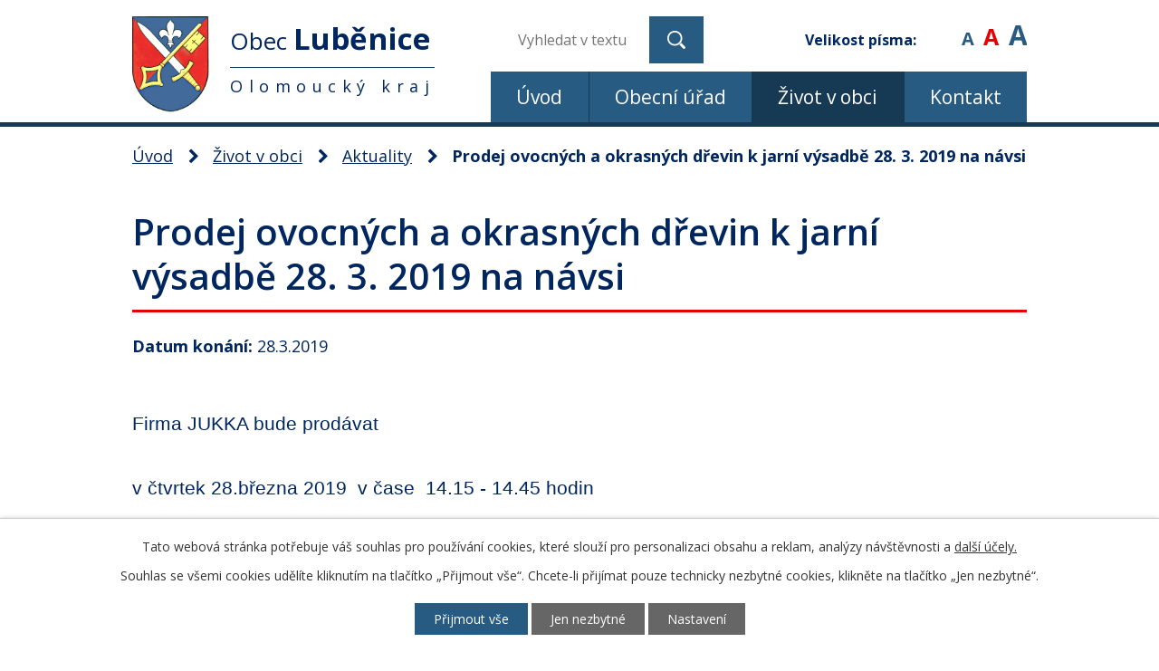

--- FILE ---
content_type: text/html; charset=utf-8
request_url: https://www.lubenice.cz/aktuality/prodej-ovocnych-a-okrasnych-drevin-k-jarni-vysadbe-28-3-2019-na-navsi
body_size: 7126
content:
<!DOCTYPE html>
<html lang="cs" data-lang-system="cs">
	<head>



		<!--[if IE]><meta http-equiv="X-UA-Compatible" content="IE=EDGE"><![endif]-->
			<meta name="viewport" content="width=device-width, initial-scale=1, user-scalable=yes">
			<meta http-equiv="content-type" content="text/html; charset=utf-8" />
			<meta name="robots" content="index,follow" />
			<meta name="author" content="Antee s.r.o." />
			<meta name="description" content=" 
Firma JUKKA bude prodávat
 
v čtvrtek 28.března 2019  v čase  14.15 - 14.45 hodin 
 
před obchodem v Luběnicích
 
 
 
následující stromky k jarní výsadbě. Jabloně, hrušně, meruňky, nektarinky, broskve, odolné švestky vhodné na pálení, ryngle, blumy, třešně, višně, třešňovišně, oskeruše, keřové a stromkové rezistentní angrešty a rybízy, lísky, ostružiny,  stolní vinnou révu, kanadské a čukotské borůvky, růže, rododendrony, azalky,   převislé vrby, okrasné trávy, sazenice jahod ,  a jiné.  
 
Více informací najdete na letácích ve vašich poštovních schránkách.
 " />
			<meta name="keywords" content="obec, státní správa," />
			<meta name="viewport" content="width=device-width, initial-scale=1, user-scalable=yes" />
<title>Prodej ovocných a okrasných dřevin k jarní výsadbě 28. 3. 2019 na návsi | Obec Luběnice</title>

		<link rel="stylesheet" type="text/css" href="https://cdn.antee.cz/jqueryui/1.8.20/css/smoothness/jquery-ui-1.8.20.custom.css?v=2" integrity="sha384-969tZdZyQm28oZBJc3HnOkX55bRgehf7P93uV7yHLjvpg/EMn7cdRjNDiJ3kYzs4" crossorigin="anonymous" />
		<link rel="stylesheet" type="text/css" href="/style.php?nid=SlFHQVc=&amp;ver=1768399196" />
		<link rel="stylesheet" type="text/css" href="/css/libs.css?ver=1768399900" />
		<link rel="stylesheet" type="text/css" href="https://cdn.antee.cz/genericons/genericons/genericons.css?v=2" integrity="sha384-DVVni0eBddR2RAn0f3ykZjyh97AUIRF+05QPwYfLtPTLQu3B+ocaZm/JigaX0VKc" crossorigin="anonymous" />

		<script src="/js/jquery/jquery-3.0.0.min.js" ></script>
		<script src="/js/jquery/jquery-migrate-3.1.0.min.js" ></script>
		<script src="/js/jquery/jquery-ui.min.js" ></script>
		<script src="/js/jquery/jquery.ui.touch-punch.min.js" ></script>
		<script src="/js/libs.min.js?ver=1768399900" ></script>
		<script src="/js/ipo.min.js?ver=1768399889" ></script>
			<script src="/js/locales/cs.js?ver=1768399196" ></script>

			<script src='https://www.google.com/recaptcha/api.js?hl=cs&render=explicit' ></script>

		<link href="/informace-archiv-2012?action=atom" type="application/atom+xml" rel="alternate" title="Informace archiv 2012">
		<link href="/uredni-deska?action=atom" type="application/atom+xml" rel="alternate" title="Úřední deska">
		<link href="/aktuality?action=atom" type="application/atom+xml" rel="alternate" title="Aktuality">
		<link href="/splaskova-kanalizace-a-cov-lubenice?action=atom" type="application/atom+xml" rel="alternate" title="Splašková kanalizace a ČOV Luběnice">
		<link href="/kynologicke-cviciste?action=atom" type="application/atom+xml" rel="alternate" title="Kynologické cvičiště">
		<link href="/letni-kino-lubenice?action=atom" type="application/atom+xml" rel="alternate" title="Letní kino Luběnice">
		<link href="/strategicke-dokumenty-obce?action=atom" type="application/atom+xml" rel="alternate" title="Strategické dokumenty obce">
		<link href="/rozpocet-a-finance?action=atom" type="application/atom+xml" rel="alternate" title="Rozpočet a finance">
		<link href="/hlaseni-rozhlasu?action=atom" type="application/atom+xml" rel="alternate" title="Hlášení rozhlasu">
<link rel="preconnect" href="https://fonts.gstatic.com/" crossorigin>
<link href="https://fonts.googleapis.com/css2?family=Open+Sans:wght@300;400;600;700&amp;display=fallback" rel="stylesheet">
<link href="/image.php?nid=10425&amp;oid=7599846" rel="icon" type="image/png">
<link rel="shortcut icon" href="/image.php?nid=10425&amp;oid=7599846">
<script>
ipo.api.live('body', function(el) {
//posun patičky
$(el).find("#ipocopyright").insertAfter("#ipocontainer");
//backlink
$(el).find(".backlink").addClass("action-button");
//posun fontsize
$(el).find(".font-enlargement").prependTo(".header_fontsize");
//změna placeholderu u vyhledávání
$('#frmfulltextForm-q').attr('placeholder','vyhledat v textu…');
});
</script>




<link rel="preload" href="/image.php?nid=10425&amp;oid=7599845" as="image">
<script type="text/javascript">
$(document).ready(function() {
//posun fulltext
$(".fulltext").append($(".elasticSearchForm"));
});
</script>
	</head>

	<body id="page3040643" class="subpage3040643 subpage7544729"
			
			data-nid="10425"
			data-lid="CZ"
			data-oid="3040643"
			data-layout-pagewidth="1024"
			
			data-slideshow-timer="3"
			 data-ipo-article-id="367200"
						
				
				data-layout="responsive" data-viewport_width_responsive="1024"
			>



							<div id="snippet-cookiesConfirmation-euCookiesSnp">			<div id="cookieChoiceInfo" class="cookie-choices-info template_1">
					<p>Tato webová stránka potřebuje váš souhlas pro používání cookies, které slouží pro personalizaci obsahu a reklam, analýzy návštěvnosti a 
						<a class="cookie-button more" href="https://navody.antee.cz/cookies" target="_blank">další účely.</a>
					</p>
					<p>
						Souhlas se všemi cookies udělíte kliknutím na tlačítko „Přijmout vše“. Chcete-li přijímat pouze technicky nezbytné cookies, klikněte na tlačítko „Jen nezbytné“.
					</p>
				<div class="buttons">
					<a class="cookie-button action-button ajax" id="cookieChoiceButton" rel=”nofollow” href="/aktuality/prodej-ovocnych-a-okrasnych-drevin-k-jarni-vysadbe-28-3-2019-na-navsi?do=cookiesConfirmation-acceptAll">Přijmout vše</a>
					<a class="cookie-button cookie-button--settings action-button ajax" rel=”nofollow” href="/aktuality/prodej-ovocnych-a-okrasnych-drevin-k-jarni-vysadbe-28-3-2019-na-navsi?do=cookiesConfirmation-onlyNecessary">Jen nezbytné</a>
					<a class="cookie-button cookie-button--settings action-button ajax" rel=”nofollow” href="/aktuality/prodej-ovocnych-a-okrasnych-drevin-k-jarni-vysadbe-28-3-2019-na-navsi?do=cookiesConfirmation-openSettings">Nastavení</a>
				</div>
			</div>
</div>				<div id="ipocontainer">

			<div class="menu-toggler">

				<span>Menu</span>
				<span class="genericon genericon-menu"></span>
			</div>

			<span id="back-to-top">

				<i class="fa fa-angle-up"></i>
			</span>

			<div id="ipoheader">

				<div class="header-wrapper">
	<div class="header-container layout-container flex-container">
		<a href="/" class="header-logo">
			<img src="/image.php?nid=10425&amp;oid=7599845" alt="erb obce">
			<span class="header-logo_text">
				<span class="logo_text-first">Obec <strong>Luběnice</strong></span>
				<span class="logo_text-second">Olomoucký kraj</span>
			</span>
		</a>
		<div class="header-moduly flex-container">
			<div class="fulltext">
			</div>
			<div class="header_fontsize">

			</div>
		</div>
	</div>
</div>

<div class="font-enlargement">
	<h4 class="newsheader">
		Změna velikosti písma
	</h4>
	<div class="newsbody">
		<a class="font-smaller" id="font-resizer-smaller">Menší<span class="font-icon"></span></a>
		<a class="font-default" id="font-resizer-default">Standardní</a>
		<a class="font-bigger" id="font-resizer-bigger">Větší<span class="font-icon"></span></a>
	</div>
</div>
<script >

	$(document).ready(function() {
		app.index.changeFontSize(
				'ipopage',
				document.getElementById('font-resizer-smaller'),
				document.getElementById('font-resizer-default'),
				document.getElementById('font-resizer-bigger')
		);
	});
</script>
			</div>

			<div id="ipotopmenuwrapper">

				<div id="ipotopmenu">
<h4 class="hiddenMenu">Horní menu</h4>
<ul class="topmenulevel1"><li class="topmenuitem1 noborder" id="ipomenu7544726"><a href="/">Úvod</a></li><li class="topmenuitem1" id="ipomenu2348755"><a href="/obecni-urad">Obecní úřad</a><ul class="topmenulevel2"><li class="topmenuitem2" id="ipomenu2348756"><a href="/zakladni-informace">Základní informace</a></li><li class="topmenuitem2" id="ipomenu2348757"><a href="/popis-uradu">Popis úřadu</a></li><li class="topmenuitem2" id="ipomenu2348758"><a href="/poskytovani-informaci-prijem-podani">Poskytování informací, příjem podání</a></li><li class="topmenuitem2" id="ipomenu2348761"><a href="/elektronicka-podatelna">Elektronická podatelna</a></li><li class="topmenuitem2" id="ipomenu7547340"><a href="/rozpocet-a-finance">Rozpočet a finance</a></li><li class="topmenuitem2" id="ipomenu7545022"><a href="https://cro.justice.cz/" target="_blank">Registr oznámení</a></li><li class="topmenuitem2" id="ipomenu6297080"><a href="/obecne-narizeni-o-ochrane-osobnich-udaju">Ochrana osobních údajů</a></li><li class="topmenuitem2" id="ipomenu8106546"><a href="/povinne-zverejnovane-informace">Povinně zveřejňované informace</a><ul class="topmenulevel3"><li class="topmenuitem3" id="ipomenu11088397"><a href="/28-35-expert-online-store-s-ro-poskytnuti-informaci-dle-106-1999">28 - 3.5. - EXPERT ONLINE STORE, s. r.o. - Poskytnutí informací dle 106-1999</a></li></ul></li><li class="topmenuitem2" id="ipomenu3040437"><a href="/uredni-deska">Úřední deska</a></li><li class="topmenuitem2" id="ipomenu2348759"><a href="/vyhlasky-zakony-a-usneseni-zastupitelstva">Nařízení a obecně závazné vyhlášky obce</a></li><li class="topmenuitem2" id="ipomenu2361784"><a href="/uzemni-plan">Územní plán</a></li><li class="topmenuitem2" id="ipomenu5141270"><a href="/dotace-z-rozpoctu-obce">Dotace z rozpočtu obce</a></li><li class="topmenuitem2" id="ipomenu2576087"><a href="/verejne-zakazky-2">Veřejné zakázky</a></li></ul></li><li class="topmenuitem1 active" id="ipomenu7544729"><a href="/zivot-v-obci">Život v obci</a><ul class="topmenulevel2"><li class="topmenuitem2 active" id="ipomenu3040643"><a href="/aktuality">Aktuality</a></li><li class="topmenuitem2" id="ipomenu8834878"><a href="/hlaseni-rozhlasu">Hlášení rozhlasu</a></li><li class="topmenuitem2" id="ipomenu7491044"><a href="/strategicke-dokumenty-obce">Strategické dokumenty obce</a></li><li class="topmenuitem2" id="ipomenu3471618"><a href="/materska-skola-lubenice">Mateřská škola Luběnice</a></li><li class="topmenuitem2" id="ipomenu2927672"><a href="/fotogalerie-udalosti">Fotogalerie obce</a></li><li class="topmenuitem2" id="ipomenu2359419"><a href="/zajmova-cinnost-a-spolky">Zájmová činnost a spolky</a><ul class="topmenulevel3"><li class="topmenuitem3" id="ipomenu11536624"><a href="/multifunkcni-hriste">Multifunkční hřiště</a></li><li class="topmenuitem3" id="ipomenu2359422"><a href="/sdh">SDH</a></li><li class="topmenuitem3" id="ipomenu2359424"><a href="/sk-lubenice">SK Luběnice</a></li><li class="topmenuitem3" id="ipomenu6304424"><a href="/letni-kino-lubenice">Letní kino Luběnice</a></li><li class="topmenuitem3" id="ipomenu4926761"><a href="/kynologicke-cviciste">Kynologické cvičiště</a></li></ul></li><li class="topmenuitem2" id="ipomenu2350339"><a href="/historie">Historie</a></li><li class="topmenuitem2" id="ipomenu7544781"><a href="/soucasnost">Současnost</a></li><li class="topmenuitem2" id="ipomenu11939063"><a href="/obecni-knihovna">Obecní knihovna</a></li><li class="topmenuitem2" id="ipomenu7602630"><a href="/dotace">Dotace</a></li><li class="topmenuitem2" id="ipomenu7602690"><a href="/odpadove-hospodarstvi">Odpadové hospodářství</a></li><li class="topmenuitem2" id="ipomenu3880432"><a href="/splaskova-kanalizace-a-cov-lubenice">Splašková kanalizace a ČOV Luběnice</a><ul class="topmenulevel3"><li class="topmenuitem3" id="ipomenu3911818"><a href="/prezentace-o-kanalizacnich-pripojkach">Prezentace o kanalizačních přípojkách</a></li></ul></li><li class="topmenuitem2" id="ipomenu7602737"><a href="/lubenicky-mix">Luběnický MIX</a></li><li class="topmenuitem2" id="ipomenu3847891"><a href="/nas-mapovy-portal">Náš mapový portál</a></li><li class="topmenuitem2" id="ipomenu3677825"><a href="/kalendar-akci">Kalendář akcí</a></li></ul></li><li class="topmenuitem1" id="ipomenu7544730"><a href="/kontakt">Kontakt</a></li></ul>
					<div class="cleartop"></div>
				</div>
			</div>
			<div id="ipomain">
				<div class="elasticSearchForm elasticSearch-container" id="elasticSearch-form-12000125" >
	<h4 class="newsheader">Fulltextové vyhledávání</h4>
	<div class="newsbody">
<form action="/aktuality/prodej-ovocnych-a-okrasnych-drevin-k-jarni-vysadbe-28-3-2019-na-navsi?do=mainSection-elasticSearchForm-12000125-form-submit" method="post" id="frm-mainSection-elasticSearchForm-12000125-form">
<label hidden="" for="frmform-q">Fulltextové vyhledávání</label><input type="text" placeholder="Vyhledat v textu" autocomplete="off" name="q" id="frmform-q" value=""> 			<input type="submit" value="Hledat" class="action-button">
			<div class="elasticSearch-autocomplete"></div>
</form>
	</div>
</div>

<script >

	app.index.requireElasticSearchAutocomplete('frmform-q', "\/fulltextove-vyhledavani?do=autocomplete");
</script>

				<div id="ipomainframe">
					<div id="ipopage">
<div id="iponavigation">
	<h5 class="hiddenMenu">Drobečková navigace</h5>
	<p>
			<a href="/">Úvod</a> <span class="separator">&gt;</span>
			<a href="/zivot-v-obci">Život v obci</a> <span class="separator">&gt;</span>
			<a href="/aktuality">Aktuality</a> <span class="separator">&gt;</span>
			<span class="currentPage">Prodej ovocných a okrasných dřevin k jarní výsadbě 28. 3. 2019 na návsi</span>
	</p>

</div>
						<div class="ipopagetext">
							<div class="blog view-detail content">
								
								<h1>Prodej ovocných a okrasných dřevin k jarní výsadbě 28. 3. 2019 na návsi</h1>

<div id="snippet--flash"></div>
								
																	

<hr class="cleaner">




<hr class="cleaner">

<div class="article">
			<div class="dates table-row auto">
			<span class="box-by-content">Datum konání:</span>
			<div class="type-datepicker">28.3.2019</div>
		</div>
			

	<div class="paragraph text clearfix">
<p> </p>
<p style="margin: 0cm 0cm 0pt;"><span style="font-family: 'Calibri',sans-serif; font-size: 16pt;" class="smaller-text">Firma JUKKA bude prodávat</span></p>
<p> </p>
<p style="margin: 0cm 0cm 0pt;"><span style="font-family: 'Calibri',sans-serif; font-size: 16pt;" class="smaller-text">v čtvrtek 28.března 2019  v čase  14.15 - 14.45 hodin </span></p>
<p> </p>
<p style="margin: 0cm 0cm 0pt;"><span style="font-family: 'Calibri',sans-serif;" class="smaller-text"><span style="font-size: x-large;">před obchodem v Luběnicích</span></span></p>
<p> </p>
<p style="margin: 0cm 0cm 0pt;"><span style="font-family: 'Calibri',sans-serif;"><span style="font-size: x-large;"> </span></span></p>
<p> </p>
<p style="margin: 0cm 0cm 0pt;"><span class="small-text"><span style="font-family: Garamond; font-size: x-large;">následující stromky k jarní výsadbě. Jabloně, hrušně, meruňky, nektarinky, broskve, odolné švestky vhodné na pálení, ryngle, blumy, třešně, višně, třešňovišně, oskeruše, keřové a stromkové rezistentní angrešty a rybízy, lísky, ostružiny,  stolní vinnou révu, kanadské a čukotské borůvky, růže, rododendrony, azalky,   převislé vrby, okrasné trávy, sazenice jahod ,  a jiné.  </span></span></p>
<p> </p>
<p style="margin: 0cm 0cm 0pt;"><span style="background: white; color: black; mso-ansi-language: SK;"><span style="font-family: Garamond; font-size: x-large;"><span class="small-text">Více informací najdete na letácích ve vašich poštovních schránkách</span>.</span></span></p>
<p> </p>	</div>
		
<div id="snippet--images"><div class="images clearfix">

	</div>
</div>


<div id="snippet--uploader"></div>			<div class="article-footer">
													<div class="published"><span>Publikováno:</span> 25. 3. 2019 13:53</div>

					</div>
	
</div>

<hr class="cleaner">
<div class="content-paginator clearfix">
	<span class="linkprev">
		<a href="/aktuality/hlaseni-mistniho-rozhlasu-27-3-2019">

			<span class="linkprev-chevron">
				<i class="fa fa-angle-left"></i>
			</span>
			<span class="linkprev-text">
				<span class="linkprev-title">Hlášení místního…</span>
				<span class="linkprev-date">Publikováno: 27. 3. 2019 16:20</span>
			</span>
		</a>
	</span>
	<span class="linkback">
		<a href='/aktuality'>
			<span class="linkback-chevron">
				<i class="fa fa-undo"></i>
			</span>
			<span class="linkback-text">
				<span>Zpět na přehled</span>
			</span>
		</a>
	</span>
	<span class="linknext">
		<a href="/aktuality/hlaseni-mistniho-rozhlasu">

			<span class="linknext-chevron">
				<i class="fa fa-angle-right"></i>
			</span>
			<span class="linknext-text">
				<span class="linknext-title">Hlášení místního…</span>
				<span class="linknext-date">Publikováno: 20. 3. 2019 17:09</span>
			</span>
		</a>
	</span>
</div>

		
															</div>
						</div>
					</div>


					

					

					<div class="hrclear"></div>
					<div id="ipocopyright">
<div class="copyright">
	<div class="footer-wrapper">
	<div class="footer-container layout-container flex-container">
		<div>
			<strong class="footer-heading footer-heading_adresa">Adresa</strong>
			<p>
				Luběnice 140, 783 46 Těšetice<br>
				<strong>č.účtu:</strong> 1814213309 / 0800
			</p>
		</div>
		<div>
			<strong class="footer-heading footer-heading_telefon">Telefon</strong>
			<p>
				<a href="tel:+420%20604%20380%20612">+420 604 380 612</a>
			</p>
		</div>
		<div>
			<strong class="footer-heading footer-heading_email">E-mail</strong>
			<p>
				<a href="mailto:ou@lubenice.cz">ou@lubenice.cz</a>
			</p>
		</div>
		<div>
			<strong class="footer-heading footer-heading_hodiny">Úřední hodiny</strong>
			<p>
				<span class="minwidth_s">Pondělí</span> 8:00 - 12:00 13:00 - 17:00<br>
				<span class="minwidth_s">Středa</span> 8:00 - 12:00 13:00 - 17:00
			</p>
		</div>
		<a class="footer-mapa" href="https://mapy.cz/s/nepopopamo" target="_blank" rel="noopener noreferrer">
			<span class="action-button">Zobrazit na mapě</span>
		</a>
	</div>
</div>
<div class="row antee">
	<p class="layout-container">
		© 2026 Obec Luběnice, <a href="mailto:ou@lubenice.cz">Kontaktovat webmastera</a>, <span id="links"><a href="/mapa-stranek">Mapa stránek</a>, <a href="/prohlaseni-o-pristupnosti">Prohlášení o přístupnosti</a></span><br>ANTEE s.r.o. - <a href="https://www.antee.cz" rel="nofollow">Tvorba webových stránek</a>, Redakční systém IPO
	</p>
</div>
</div>
					</div>
					<div id="ipostatistics">
<script >
	var _paq = _paq || [];
	_paq.push(['disableCookies']);
	_paq.push(['trackPageView']);
	_paq.push(['enableLinkTracking']);
	(function() {
		var u="https://matomo.antee.cz/";
		_paq.push(['setTrackerUrl', u+'piwik.php']);
		_paq.push(['setSiteId', 3449]);
		var d=document, g=d.createElement('script'), s=d.getElementsByTagName('script')[0];
		g.defer=true; g.async=true; g.src=u+'piwik.js'; s.parentNode.insertBefore(g,s);
	})();
</script>
<script >
	$(document).ready(function() {
		$('a[href^="mailto"]').on("click", function(){
			_paq.push(['setCustomVariable', 1, 'Click mailto','Email='+this.href.replace(/^mailto:/i,'') + ' /Page = ' +  location.href,'page']);
			_paq.push(['trackGoal', null]);
			_paq.push(['trackPageView']);
		});

		$('a[href^="tel"]').on("click", function(){
			_paq.push(['setCustomVariable', 1, 'Click telefon','Telefon='+this.href.replace(/^tel:/i,'') + ' /Page = ' +  location.href,'page']);
			_paq.push(['trackPageView']);
		});
	});
</script>
					</div>

					<div id="ipofooter">
						
					</div>
				</div>
			</div>
		</div>
	</body>
</html>


--- FILE ---
content_type: image/svg+xml
request_url: https://www.lubenice.cz/file.php?nid=10425&oid=7599831
body_size: 530
content:
<svg id="ikonka1" xmlns="http://www.w3.org/2000/svg" width="11.31" height="15.618" viewBox="0 0 11.31 15.618">
  <path id="Path_12" data-name="Path 12" d="M16.654,3A5.6,5.6,0,0,0,11,8.654c0,4.206,5.049,9.569,5.264,9.8a.539.539,0,0,0,.781,0c.215-.226,5.264-5.587,5.264-9.8A5.6,5.6,0,0,0,16.654,3Zm0,14.271c-1.171-1.333-4.577-5.474-4.577-8.616a4.478,4.478,0,0,1,4.577-4.577,4.478,4.478,0,0,1,4.577,4.577C21.231,11.8,17.825,15.942,16.654,17.27Z" transform="translate(-10.999 -2.999)" fill="#bbc5ff"/>
  <path id="Path_13" data-name="Path 13" d="M23.962,13a2.962,2.962,0,1,0,2.962,2.962A2.962,2.962,0,0,0,23.962,13Zm0,4.847a1.885,1.885,0,1,1,1.885-1.885,1.885,1.885,0,0,1-1.885,1.885Z" transform="translate(-18.307 -10.307)" fill="#bbc5ff"/>
</svg>
